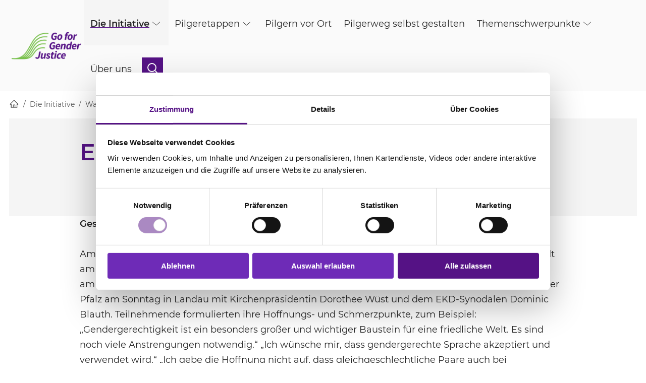

--- FILE ---
content_type: text/html; charset=utf-8
request_url: https://www.go-for-gender-justice.de/die-initiative/neuigkeiten/landeskirche-pfalz/
body_size: 7547
content:
<!DOCTYPE html>
<html class="g4gj"  lang="de">
<head>

<meta charset="utf-8">
<!-- 
	This website is powered by TYPO3 - inspiring people to share!
	TYPO3 is a free open source Content Management Framework initially created by Kasper Skaarhoj and licensed under GNU/GPL.
	TYPO3 is copyright 1998-2026 of Kasper Skaarhoj. Extensions are copyright of their respective owners.
	Information and contribution at https://typo3.org/
-->



<title>Landeskirche Pfalz - G4GJ</title>
<meta name="generator" content="TYPO3 CMS">
<meta name="robots" content="index,follow">
<meta name="viewport" content="width=device-width, initial-scale=1">
<meta name="twitter:card" content="summary">


<link rel="stylesheet" href="/typo3temp/assets/compressed/13e2cfd3a19ac72520225827b111120c-c4347703493bf02b4cba90934dc9a2b4.css?1761834942" media="all" nonce="WyM5vJIedgQ_Fa0cEzuyWBI-h3ihd6ARgLQFzt_rNepgRfWl16ZLYg">
<link rel="stylesheet" href="/typo3temp/assets/compressed/merged-dd6759308f44c00e66c643a399a7cd28-26f2b911119c3fc1315fb6427830ea54.css?1761833272" media="all" nonce="WyM5vJIedgQ_Fa0cEzuyWBI-h3ihd6ARgLQFzt_rNepgRfWl16ZLYg">






<script id="Cookiebot" src="https://consent.cookiebot.eu/uc.js" data-culture="de" data-cbid="84b14eb9-8af9-4435-a7fc-598f19a66f80" data-blockingmode="auto" type="text/javascript"></script>      <script data-cookieconsent="ignore">
        var _paq = window._paq = window._paq || [];
        _paq.push(['requireCookieConsent']);
        _paq.push(['trackPageView']);
        _paq.push(['enableLinkTracking']);
        (function() {
          var u="https://io.ekd.de/piwik/";
          _paq.push(['setTrackerUrl', u+'matomo.php']);
          _paq.push(['setSiteId', '19']);
        })();
      </script>
      <script src="https://io.ekd.de/piwik/matomo.js" data-cookieconsent="statistics" type="text/plain"></script>

      <script data-cookieconsent="ignore">
        var waitForTrackerCount = 0;
        function matomoWaitForTracker() {
          if (typeof _paq === 'undefined' || typeof Cookiebot === 'undefined') {
            if (waitForTrackerCount < 40) {
              setTimeout(matomoWaitForTracker, 250);
              waitForTrackerCount++;
              return;
            }
          } else {
            window.addEventListener('CookiebotOnAccept', function (e) {
                consentSet();
            });
            window.addEventListener('CookiebotOnDecline', function (e) {
                consentSet();
            })
          }
        }
        function consentSet() {
          if (Cookiebot.consent.statistics) {
            _paq.push(['rememberCookieConsentGiven']);
            _paq.push(['setConsentGiven']);
          } else {
            _paq.push(['forgetCookieConsentGiven']);
            _paq.push(['deleteCookies']);
          }
        }
        document.addEventListener('DOMContentLoaded', matomoWaitForTracker);
      </script>      <script data-cookieconsent="ignore" type="text/javascript">
            function handlePreferenceConsent(e) {
              if (Cookiebot.consent.preferences) {
                console.log('Setting preferences', Cookiebot.consent);
              } else {
                console.log('Unsetting preferences', Cookiebot.consent);
              }
            }

            window.addEventListener('CookiebotOnAccept', handlePreferenceConsent);
            window.addEventListener('CookiebotOnDecline', handlePreferenceConsent)
    </script><link rel="icon" type="image/png" sizes="96x96" href="/_assets/2d03f02684b6ee03be9f219f5fd5d9ea/Favicon/ekd/favicon-96x96.png"><link rel="icon" type="image/svg+xml" href="/_assets/2d03f02684b6ee03be9f219f5fd5d9ea/Favicon/ekd/favicon.svg"><link rel="shortcut icon" href="/_assets/2d03f02684b6ee03be9f219f5fd5d9ea/Favicon/ekd/favicon.ico"><link rel="apple-touch-icon" sizes="180x180" href="/_assets/2d03f02684b6ee03be9f219f5fd5d9ea/Favicon/ekd/apple-touch-icon.png"><meta name="apple-mobile-web-app-title" content=""><link rel="manifest" href="/_assets/2d03f02684b6ee03be9f219f5fd5d9ea/Favicon/ekd/site.webmanifest">
<link rel="canonical" href="https://www.go-for-gender-justice.de/die-initiative/neuigkeiten/landeskirche-pfalz/"/>

<!-- This site is optimized with the Yoast SEO for TYPO3 plugin - https://yoast.com/typo3-extensions-seo/ -->
<script type="application/ld+json">[{"@context":"https:\/\/www.schema.org","@type":"BreadcrumbList","itemListElement":[{"@type":"ListItem","position":1,"item":{"@id":"https:\/\/www.go-for-gender-justice.de\/","name":"www.go-for-gender-justice.de"}},{"@type":"ListItem","position":2,"item":{"@id":"https:\/\/www.go-for-gender-justice.de\/die-initiative\/","name":"Die Initiative"}},{"@type":"ListItem","position":3,"item":{"@id":"https:\/\/www.go-for-gender-justice.de\/die-initiative\/neuigkeiten\/","name":"Was passiert ist - Eindr\u00fccke"}},{"@type":"ListItem","position":4,"item":{"@id":"https:\/\/www.go-for-gender-justice.de\/die-initiative\/neuigkeiten\/landeskirche-pfalz\/","name":"Landeskirche Pfalz"}}]}]</script>
</head>
<body class="g4gj">
<a href="#main-content" class="skip-link btn btn--primary">Skip to main content</a>

<div class="page page--default">
    <header class="page__header" tabIndex="-1">
  <div>
    <div class="container">
      <div class="flex flex--middle flex--space-between flex--no-gutters flex--nowrap">
        <div class="logo">
          <a href="/">
            
                <img alt="EKD" src="/fileadmin/user_upload/go4genderjustice/template/logo_g4gj.png" width="160" height="90" />
              
          </a>
        </div>

        <div>
          <nav class="nav-desktop desktop" aria-label="Hauptnavigation">
            
                


<ul class="flex flex--no-gutters nav-desktop">
    
        
        <li class="nav-desktop__item active dropdown">
            
        <a href="/die-initiative/">
    


        <span class="dropdown-arrow">
            <span>Die Initiative</span>

            <svg fill="none" xmlns="http://www.w3.org/2000/svg" viewBox="0 0 24 24">
                <path d="M18.506 8.991l-6.982 6.018-7.018-5.982" stroke="currentColor" stroke-linecap="round" stroke-linejoin="round"/>
            </svg>
        </span>
    
</a>

    

        
            
    <ul class="sub">
        
            
        <li class="nav-desktop__item ">
            
        <a href="/die-initiative/eroeffnungsveranstaltung/">
    


        <span>Eröffnungsveranstaltung</span>
    
</a>

    


            
            </li>
        
            
        <li class="nav-desktop__item active dropdown">
            
        <a href="/die-initiative/neuigkeiten/">
    


        <span class="dropdown-arrow">
            <span>Was passiert ist - Eindrücke</span>

            <svg fill="none" xmlns="http://www.w3.org/2000/svg" viewBox="0 0 24 24">
                <path d="M18.506 8.991l-6.982 6.018-7.018-5.982" stroke="currentColor" stroke-linecap="round" stroke-linejoin="round"/>
            </svg>
        </span>
    
</a>

    


            
                
    <ul class="sub">
        
            <li>
                
        
    

<a href="/die-initiative/neuigkeiten/landeskirche-baden/" target="">Landeskirche Baden</a>

                    
            </li>
        
            <li>
                
        
    

<a href="/die-initiative/neuigkeiten/landeskirche-nordkirche/" target="">Landeskirche Nordkirche</a>

                    
            </li>
        
            <li>
                
        
    

<a href="/die-initiative/neuigkeiten/landeskirche-wuerttemberg/" target="">Landeskirche Württemberg</a>

                    
            </li>
        
            <li>
                
        
    

<a href="/die-initiative/neuigkeiten/landeskirche-mitteldeutschland/" target="">Landeskirche Mitteldeutschland</a>

                    
            </li>
        
            <li>
                
        
    

<a href="/die-initiative/neuigkeiten/rheinland/" target="">Landeskirche Rheinland</a>

                    
            </li>
        
            <li>
                
        
    

<a href="/die-initiative/neuigkeiten/landeskirche-sachsen/" target="">Landeskirche Sachsens</a>

                    
            </li>
        
            <li>
                
        
    

<a href="/die-initiative/neuigkeiten/landeskirche-pfalz/" target="">Landeskirche Pfalz</a>

                    
            </li>
        
            <li>
                
        
    

<a href="/die-initiative/neuigkeiten/landeskirche-westfalen/" target="">Landeskirche Westfalen</a>

                    
            </li>
        
    </ul>

            
            </li>
        
            
        <li class="nav-desktop__item dropdown">
            
        <a href="/die-initiative/oerk-vollversammlung/">
    


        <span class="dropdown-arrow">
            <span>ÖRK-Vollversammlung</span>

            <svg fill="none" xmlns="http://www.w3.org/2000/svg" viewBox="0 0 24 24">
                <path d="M18.506 8.991l-6.982 6.018-7.018-5.982" stroke="currentColor" stroke-linecap="round" stroke-linejoin="round"/>
            </svg>
        </span>
    
</a>

    


            
                
    <ul class="sub">
        
            <li>
                
        
    

<a href="/die-initiative/oerk-vollversammlung/ergebnisse-und-zukunftsimpulse/" target="">Ergebnisse und Zukunftsimpulse</a>

                    
            </li>
        
            <li>
                
        
    

<a href="/die-initiative/oerk-vollversammlung/pilgrimage-for-gender-justice-hidden-womens-worlds-forced-prostitution-and-human-trafficking/" target="">Pilgrimage for Gender Justice - Hidden Women&#039;s Worlds - Forced Prostitution and Human Trafficking</a>

                    
            </li>
        
            <li>
                
        
    

<a href="/die-initiative/oerk-vollversammlung/workshop-go-for-gender-justice/" target="">Workshop Go for gender justice</a>

                    
            </li>
        
            <li>
                
        
    

<a href="/die-initiative/oerk-vollversammlung/gottesdienst-move-for-gender-justice/" target="">Gottesdienst: Move for gender justice</a>

                    
            </li>
        
    </ul>

            
            </li>
        
            
        <li class="nav-desktop__item ">
            
        <a href="/die-initiative/presse/">
    


        <span>Presse</span>
    
</a>

    


            
            </li>
        
    </ul>

        
        </li>
    
        
        <li class="nav-desktop__item dropdown">
            
        <a href="/pilgerevents/">
    


        <span class="dropdown-arrow">
            <span>Pilgeretappen</span>

            <svg fill="none" xmlns="http://www.w3.org/2000/svg" viewBox="0 0 24 24">
                <path d="M18.506 8.991l-6.982 6.018-7.018-5.982" stroke="currentColor" stroke-linecap="round" stroke-linejoin="round"/>
            </svg>
        </span>
    
</a>

    

        
            
    <ul class="sub">
        
            
        <li class="nav-desktop__item ">
            
        <a href="/pilgerevents/gemeinsam-auf-dem-weg/">
    


        <span>Gemeinsam auf dem Weg</span>
    
</a>

    


            
            </li>
        
            
        <li class="nav-desktop__item ">
            
        <a href="/pilgerevents/verborgene-frauenwelten/">
    


        <span>Verborgene Frauenwelten</span>
    
</a>

    


            
            </li>
        
            
        <li class="nav-desktop__item ">
            
        <a href="/pilgerevents/weiblich-maennlich-divers/">
    


        <span>Weiblich, männlich, divers!</span>
    
</a>

    


            
            </li>
        
            
        <li class="nav-desktop__item ">
            
        <a href="/pilgerevents/herkunft-feiern-zukunft-wandeln/">
    


        <span>Herkunft feiern – Zukunft wandeln</span>
    
</a>

    


            
            </li>
        
            
        <li class="nav-desktop__item ">
            
        <a href="/pilgerevents/gerechtigkeit-fuer-alleinerziehende/">
    


        <span>Gerechtigkeit für Alleinerziehende</span>
    
</a>

    


            
            </li>
        
            
        <li class="nav-desktop__item ">
            
        <a href="/pilgerevents/gehts-noch/">
    


        <span>Geht&#039;s noch!?</span>
    
</a>

    


            
            </li>
        
            
        <li class="nav-desktop__item ">
            
        <a href="/pilgerevents/arbeit-von-frauen/">
    


        <span>Arbeit von Frauen</span>
    
</a>

    


            
            </li>
        
            
        <li class="nav-desktop__item ">
            
        <a href="/pilgerevents/nordkirche/">
    


        <span>geschlechtergerecht unterwegs</span>
    
</a>

    


            
            </li>
        
    </ul>

        
        </li>
    
        
        <li class="nav-desktop__item ">
            
        <a href="/pilgern-vor-ort/">
    


        <span>Pilgern vor Ort</span>
    
</a>

    

        
        </li>
    
        
        <li class="nav-desktop__item ">
            
        <a href="/pilgerweg-selbst-gestalten/">
    


        <span>Pilgerweg selbst gestalten</span>
    
</a>

    

        
        </li>
    
        
        <li class="nav-desktop__item dropdown">
            
        <a href="/themenschwerpunkte/">
    


        <span class="dropdown-arrow">
            <span>Themenschwerpunkte</span>

            <svg fill="none" xmlns="http://www.w3.org/2000/svg" viewBox="0 0 24 24">
                <path d="M18.506 8.991l-6.982 6.018-7.018-5.982" stroke="currentColor" stroke-linecap="round" stroke-linejoin="round"/>
            </svg>
        </span>
    
</a>

    

        
            
    <ul class="sub">
        
            
        <li class="nav-desktop__item ">
            
        <a href="/themenschwerpunkte/arbeit-macht-und-einfluss-fair-teilen/">
    


        <span>Arbeit, Macht und Einfluss fair teilen</span>
    
</a>

    


            
            </li>
        
            
        <li class="nav-desktop__item ">
            
        <a href="/themenschwerpunkte/abwertung-und-gewalt-ueberwinden/">
    


        <span>Abwertung und Gewalt überwinden</span>
    
</a>

    


            
            </li>
        
            
        <li class="nav-desktop__item ">
            
        <a href="/themenschwerpunkte/vielfalt-anerkennen/">
    


        <span>Vielfalt anerkennen</span>
    
</a>

    


            
            </li>
        
    </ul>

        
        </li>
    
        
        <li class="nav-desktop__item ">
            
        <a href="/ueber-uns/">
    


        <span>Über uns</span>
    
</a>

    

        
        </li>
    
    

    

    
        <li class="li--search">
            <button type="button" class="btn btn--search btn--primary" aria-label="Suche öffnen">
                <svg xmlns="http://www.w3.org/2000/svg" width="24" height="24" aria-hidden="true" focusable="false" viewBox="0 0 24 24" fill="none" stroke="currentColor" stroke-width="2" stroke-linecap="round" stroke-linejoin="round">
                    <circle cx="11" cy="11" r="8"></circle>
                    <line x1="21" y1="21" x2="16.65" y2="16.65"></line>
                </svg>
            </button>

            <div class="search-box">
                
<div class="tx_solr container">
	<div class="row">
		<div class="col-md-12">
			
	
	<div class="tx-solr-search-form">
		<form method="get" id="tx-solr-search-form-pi-results" action="/suche/" data-suggest="/suche?type=7384" data-suggest-header="Top Results" accept-charset="utf-8">
			

			

			<div class="flex flex--no-gutters flex--nowrap">
				<label>
					<span class="visually-hidden">
						Suchen
					</span>
					<input id="tx_solr[q]" type="text" class="" name="tx_solr[q]" value="" />
				</label>

				<button class="btn btn--primary" type="submit">
					<svg xmlns="http://www.w3.org/2000/svg" width="24" height="24" aria-hidden="true" focusable="false" viewBox="0 0 24 24" fill="none" stroke="currentColor" stroke-width="2" stroke-linecap="round" stroke-linejoin="round">
						<circle cx="11" cy="11" r="8"></circle>
						<line x1="21" y1="21" x2="16.65" y2="16.65"></line>
					</svg>

					<span>
						Suchen
					</span>
				</button>
			</div>
		</form>
	</div>



		</div>
	</div>
</div>
            </div>
        </li>
    
</ul>





              
          </nav>

          
              <nav class="nav--mobile" aria-label="Hauptnavigation">
                
                <button type="button" class="btn nav--mobile__open" aria-controls="link-list" aria-expanded="false" aria-pressed="false">
                  <span aria-hidden="true">Menü</span>
                  <span class="nav--mobile__label nav--mobile__label--open sr-only">Menü öffnen</span>
                  <span class="nav--mobile__label nav--mobile__label--close sr-only">Menü schließen</span>

                  <svg class="open" xmlns="http://www.w3.org/2000/svg" width="24" height="24" viewBox="0 0 24 24" aria-hidden="true" focusable="false" fill="none" stroke="currentColor" stroke-width="1.5" stroke-linecap="round" stroke-linejoin="round">
                    <line x1="3" y1="12" x2="21" y2="12"></line>
                    <line x1="3" y1="6" x2="21" y2="6"></line>
                    <line x1="3" y1="18" x2="21" y2="18"></line>
                  </svg>

                  <svg class="close" xmlns="http://www.w3.org/2000/svg" width="24" height="24" viewBox="0 0 24 24" aria-hidden="true" focusable="false" fill="none" stroke="currentColor" stroke-width="2" stroke-linecap="round" stroke-linejoin="round">
                    <line x1="18" y1="6" x2="6" y2="18"></line>
                    <line x1="6" y1="6" x2="18" y2="18"></line>
                  </svg>
                </button>

                <div class="nav--mobile__content" aria-hidden="true">
                  
    <div class="search-box">
        
<div class="tx_solr container">
	<div class="row">
		<div class="col-md-12">
			
	
	<div class="tx-solr-search-form">
		<form method="get" id="tx-solr-search-form-pi-results" action="/suche/" data-suggest="/suche?type=7384" data-suggest-header="Top Results" accept-charset="utf-8">
			

			

			<div class="flex flex--no-gutters flex--nowrap">
				<label>
					<span class="visually-hidden">
						Suchen
					</span>
					<input id="tx_solr[q]" type="text" class="" name="tx_solr[q]" value="" />
				</label>

				<button class="btn btn--primary" type="submit">
					<svg xmlns="http://www.w3.org/2000/svg" width="24" height="24" aria-hidden="true" focusable="false" viewBox="0 0 24 24" fill="none" stroke="currentColor" stroke-width="2" stroke-linecap="round" stroke-linejoin="round">
						<circle cx="11" cy="11" r="8"></circle>
						<line x1="21" y1="21" x2="16.65" y2="16.65"></line>
					</svg>

					<span>
						Suchen
					</span>
				</button>
			</div>
		</form>
	</div>



		</div>
	</div>
</div>
    </div>


<ul class="top">
    
        
        <li class="active dropdown">
            <span class="flex flex--space-between flex--no-gutters flex--middle">
                
        <a href="/die-initiative/">
    


        
            <span>Die Initiative</span>
        </a>

        <button type="button" class="btn nav--mobile__sub" aria-label="Untermenü öffnen">
            <svg width="18" height="19" viewBox="0 0 18 19" fill="none" aria-hidden="true" focusable="false" xmlns="http://www.w3.org/2000/svg">
                <path d="M14.7727 5.84814H3.22735C2.88106 5.84814 2.6877 6.21377 2.90216 6.46338L8.67481 13.1571C8.84005 13.3487 9.15821 13.3487 9.3252 13.1571L15.0979 6.46338C15.3123 6.21377 15.119 5.84814 14.7727 5.84814Z" fill="currentColor"/>
            </svg>
        </button>
    

            </span>
    

        </span>

        
            
    <ul class="sub" aria-hidden="true">
        
            <li>
                
        <li class="">
            <span class="flex flex--space-between flex--no-gutters flex--middle">
                
        <a href="/die-initiative/eroeffnungsveranstaltung/">
    


        <span>Eröffnungsveranstaltung</span>
    </a>
    

            </span>
    

                
            </li>
        
            <li>
                
        <li class="active dropdown">
            <span class="flex flex--space-between flex--no-gutters flex--middle">
                
        <a href="/die-initiative/neuigkeiten/">
    


        
            <span>Was passiert ist - Eindrücke</span>
        </a>

        <button type="button" class="btn nav--mobile__sub" aria-label="Untermenü öffnen">
            <svg width="18" height="19" viewBox="0 0 18 19" fill="none" aria-hidden="true" focusable="false" xmlns="http://www.w3.org/2000/svg">
                <path d="M14.7727 5.84814H3.22735C2.88106 5.84814 2.6877 6.21377 2.90216 6.46338L8.67481 13.1571C8.84005 13.3487 9.15821 13.3487 9.3252 13.1571L15.0979 6.46338C15.3123 6.21377 15.119 5.84814 14.7727 5.84814Z" fill="currentColor"/>
            </svg>
        </button>
    

            </span>
    

                
                    
    <ul class="sub" aria-hidden="true">
        
            <li class="">
                
        
    

<a href="/die-initiative/neuigkeiten/landeskirche-baden/" target=""><span>Landeskirche Baden</span></a>

                
            </li>
        
            <li class="">
                
        
    

<a href="/die-initiative/neuigkeiten/landeskirche-nordkirche/" target=""><span>Landeskirche Nordkirche</span></a>

                
            </li>
        
            <li class="">
                
        
    

<a href="/die-initiative/neuigkeiten/landeskirche-wuerttemberg/" target=""><span>Landeskirche Württemberg</span></a>

                
            </li>
        
            <li class="">
                
        
    

<a href="/die-initiative/neuigkeiten/landeskirche-mitteldeutschland/" target=""><span>Landeskirche Mitteldeutschland</span></a>

                
            </li>
        
            <li class="">
                
        
    

<a href="/die-initiative/neuigkeiten/rheinland/" target=""><span>Landeskirche Rheinland</span></a>

                
            </li>
        
            <li class="">
                
        
    

<a href="/die-initiative/neuigkeiten/landeskirche-sachsen/" target=""><span>Landeskirche Sachsens</span></a>

                
            </li>
        
            <li class="">
                
        
    

<a href="/die-initiative/neuigkeiten/landeskirche-pfalz/" target=""><span>Landeskirche Pfalz</span></a>

                
            </li>
        
            <li class="">
                
        
    

<a href="/die-initiative/neuigkeiten/landeskirche-westfalen/" target=""><span>Landeskirche Westfalen</span></a>

                
            </li>
        
    </ul>

                
            </li>
        
            <li>
                
        <li class="dropdown">
            <span class="flex flex--space-between flex--no-gutters flex--middle">
                
        <a href="/die-initiative/oerk-vollversammlung/">
    


        
            <span>ÖRK-Vollversammlung</span>
        </a>

        <button type="button" class="btn nav--mobile__sub" aria-label="Untermenü öffnen">
            <svg width="18" height="19" viewBox="0 0 18 19" fill="none" aria-hidden="true" focusable="false" xmlns="http://www.w3.org/2000/svg">
                <path d="M14.7727 5.84814H3.22735C2.88106 5.84814 2.6877 6.21377 2.90216 6.46338L8.67481 13.1571C8.84005 13.3487 9.15821 13.3487 9.3252 13.1571L15.0979 6.46338C15.3123 6.21377 15.119 5.84814 14.7727 5.84814Z" fill="currentColor"/>
            </svg>
        </button>
    

            </span>
    

                
                    
    <ul class="sub" aria-hidden="true">
        
            <li class="">
                
        
    

<a href="/die-initiative/oerk-vollversammlung/ergebnisse-und-zukunftsimpulse/" target=""><span>Ergebnisse und Zukunftsimpulse</span></a>

                
            </li>
        
            <li class="">
                
        
    

<a href="/die-initiative/oerk-vollversammlung/pilgrimage-for-gender-justice-hidden-womens-worlds-forced-prostitution-and-human-trafficking/" target=""><span>Pilgrimage for Gender Justice - Hidden Women&#039;s Worlds - Forced Prostitution and Human Trafficking</span></a>

                
            </li>
        
            <li class="">
                
        
    

<a href="/die-initiative/oerk-vollversammlung/workshop-go-for-gender-justice/" target=""><span>Workshop Go for gender justice</span></a>

                
            </li>
        
            <li class="">
                
        
    

<a href="/die-initiative/oerk-vollversammlung/gottesdienst-move-for-gender-justice/" target=""><span>Gottesdienst: Move for gender justice</span></a>

                
            </li>
        
    </ul>

                
            </li>
        
            <li>
                
        <li class="">
            <span class="flex flex--space-between flex--no-gutters flex--middle">
                
        <a href="/die-initiative/presse/">
    


        <span>Presse</span>
    </a>
    

            </span>
    

                
            </li>
        
    </ul>


        
        </li>
    
        
        <li class="dropdown">
            <span class="flex flex--space-between flex--no-gutters flex--middle">
                
        <a href="/pilgerevents/">
    


        
            <span>Pilgeretappen</span>
        </a>

        <button type="button" class="btn nav--mobile__sub" aria-label="Untermenü öffnen">
            <svg width="18" height="19" viewBox="0 0 18 19" fill="none" aria-hidden="true" focusable="false" xmlns="http://www.w3.org/2000/svg">
                <path d="M14.7727 5.84814H3.22735C2.88106 5.84814 2.6877 6.21377 2.90216 6.46338L8.67481 13.1571C8.84005 13.3487 9.15821 13.3487 9.3252 13.1571L15.0979 6.46338C15.3123 6.21377 15.119 5.84814 14.7727 5.84814Z" fill="currentColor"/>
            </svg>
        </button>
    

            </span>
    

        </span>

        
            
    <ul class="sub" aria-hidden="true">
        
            <li>
                
        <li class="">
            <span class="flex flex--space-between flex--no-gutters flex--middle">
                
        <a href="/pilgerevents/gemeinsam-auf-dem-weg/">
    


        <span>Gemeinsam auf dem Weg</span>
    </a>
    

            </span>
    

                
            </li>
        
            <li>
                
        <li class="">
            <span class="flex flex--space-between flex--no-gutters flex--middle">
                
        <a href="/pilgerevents/verborgene-frauenwelten/">
    


        <span>Verborgene Frauenwelten</span>
    </a>
    

            </span>
    

                
            </li>
        
            <li>
                
        <li class="">
            <span class="flex flex--space-between flex--no-gutters flex--middle">
                
        <a href="/pilgerevents/weiblich-maennlich-divers/">
    


        <span>Weiblich, männlich, divers!</span>
    </a>
    

            </span>
    

                
            </li>
        
            <li>
                
        <li class="">
            <span class="flex flex--space-between flex--no-gutters flex--middle">
                
        <a href="/pilgerevents/herkunft-feiern-zukunft-wandeln/">
    


        <span>Herkunft feiern – Zukunft wandeln</span>
    </a>
    

            </span>
    

                
            </li>
        
            <li>
                
        <li class="">
            <span class="flex flex--space-between flex--no-gutters flex--middle">
                
        <a href="/pilgerevents/gerechtigkeit-fuer-alleinerziehende/">
    


        <span>Gerechtigkeit für Alleinerziehende</span>
    </a>
    

            </span>
    

                
            </li>
        
            <li>
                
        <li class="">
            <span class="flex flex--space-between flex--no-gutters flex--middle">
                
        <a href="/pilgerevents/gehts-noch/">
    


        <span>Geht&#039;s noch!?</span>
    </a>
    

            </span>
    

                
            </li>
        
            <li>
                
        <li class="">
            <span class="flex flex--space-between flex--no-gutters flex--middle">
                
        <a href="/pilgerevents/arbeit-von-frauen/">
    


        <span>Arbeit von Frauen</span>
    </a>
    

            </span>
    

                
            </li>
        
            <li>
                
        <li class="">
            <span class="flex flex--space-between flex--no-gutters flex--middle">
                
        <a href="/pilgerevents/nordkirche/">
    


        <span>geschlechtergerecht unterwegs</span>
    </a>
    

            </span>
    

                
            </li>
        
    </ul>


        
        </li>
    
        
        <li class="">
            <span class="flex flex--space-between flex--no-gutters flex--middle">
                
        <a href="/pilgern-vor-ort/">
    


        <span>Pilgern vor Ort</span>
    </a>
    

            </span>
    

        </span>

        
        </li>
    
        
        <li class="">
            <span class="flex flex--space-between flex--no-gutters flex--middle">
                
        <a href="/pilgerweg-selbst-gestalten/">
    


        <span>Pilgerweg selbst gestalten</span>
    </a>
    

            </span>
    

        </span>

        
        </li>
    
        
        <li class="dropdown">
            <span class="flex flex--space-between flex--no-gutters flex--middle">
                
        <a href="/themenschwerpunkte/">
    


        
            <span>Themenschwerpunkte</span>
        </a>

        <button type="button" class="btn nav--mobile__sub" aria-label="Untermenü öffnen">
            <svg width="18" height="19" viewBox="0 0 18 19" fill="none" aria-hidden="true" focusable="false" xmlns="http://www.w3.org/2000/svg">
                <path d="M14.7727 5.84814H3.22735C2.88106 5.84814 2.6877 6.21377 2.90216 6.46338L8.67481 13.1571C8.84005 13.3487 9.15821 13.3487 9.3252 13.1571L15.0979 6.46338C15.3123 6.21377 15.119 5.84814 14.7727 5.84814Z" fill="currentColor"/>
            </svg>
        </button>
    

            </span>
    

        </span>

        
            
    <ul class="sub" aria-hidden="true">
        
            <li>
                
        <li class="">
            <span class="flex flex--space-between flex--no-gutters flex--middle">
                
        <a href="/themenschwerpunkte/arbeit-macht-und-einfluss-fair-teilen/">
    


        <span>Arbeit, Macht und Einfluss fair teilen</span>
    </a>
    

            </span>
    

                
            </li>
        
            <li>
                
        <li class="">
            <span class="flex flex--space-between flex--no-gutters flex--middle">
                
        <a href="/themenschwerpunkte/abwertung-und-gewalt-ueberwinden/">
    


        <span>Abwertung und Gewalt überwinden</span>
    </a>
    

            </span>
    

                
            </li>
        
            <li>
                
        <li class="">
            <span class="flex flex--space-between flex--no-gutters flex--middle">
                
        <a href="/themenschwerpunkte/vielfalt-anerkennen/">
    


        <span>Vielfalt anerkennen</span>
    </a>
    

            </span>
    

                
            </li>
        
    </ul>


        
        </li>
    
        
        <li class="">
            <span class="flex flex--space-between flex--no-gutters flex--middle">
                
        <a href="/ueber-uns/">
    


        <span>Über uns</span>
    </a>
    

            </span>
    

        </span>

        
        </li>
    
    
</ul>





                </div>
              </nav>
            
        </div>
      </div>
    </div>
  </div>
</header>


    <nav class="breadcrumb" aria-label="Breadcrumb">
  <div class="container">
    <ol>
      
        
            <li>
              <a href="/" class="home">
                <svg width="17" height="18" viewBox="0 0 17 18" fill="none" xmlns="http://www.w3.org/2000/svg">
                  <path d="M15.6672 8.88448L9.27126 2.49183L8.84255 2.06312C8.74486 1.96608 8.61276 1.91162 8.47508 1.91162C8.33739 1.91162 8.20529 1.96608 8.10761 2.06312L1.28294 8.88448C1.18285 8.98418 1.10374 9.10292 1.05029 9.2337C0.996847 9.36447 0.970139 9.50463 0.971748 9.6459C0.978369 10.2286 1.46336 10.6937 2.04602 10.6937H2.74951V16.0849H14.2006V10.6937H14.919C15.2021 10.6937 15.4686 10.5828 15.6689 10.3825C15.7675 10.2842 15.8456 10.1673 15.8988 10.0386C15.9519 9.90988 15.979 9.7719 15.9784 9.63266C15.9784 9.35126 15.8675 9.08476 15.6672 8.88448V8.88448ZM9.40203 14.8931H7.54813V11.5164H9.40203V14.8931ZM13.0089 9.50189V14.8931H10.4614V11.1191C10.4614 10.7533 10.1651 10.457 9.79929 10.457H7.15086C6.78505 10.457 6.48875 10.7533 6.48875 11.1191V14.8931H3.9413V9.50189H2.35224L8.47673 3.38237L8.8591 3.76473L14.5996 9.50189H13.0089Z" fill="#595959"/>
                </svg>
                <span class="visually-hidden">Startseite</span>
              </a>
            </li>
          
      
        
            
    <li class=" active">
      
    <a href="/die-initiative/">
  
Die Initiative</a>

  

          
      
        
            
    <li class=" active">
      
    <a href="/die-initiative/neuigkeiten/">
  
Was passiert ist - Eindrücke</a>

  

          
      
        
            
    <li class=" current">
      
    <a aria-current="page" href="/die-initiative/neuigkeiten/landeskirche-pfalz/">
  
Landeskirche Pfalz</a>

  

          
      
    </ol>
  </div>
</nav>

  


    <main id="main-content" tabindex="-1" class="page__content">
        <!--TYPO3SEARCH_begin-->
        
    <div class="container">
        <div id="c8666" class="insignio-header-gray-box">
    <div class="insignio-header-gray-box__inner">
        
            
    







<div id="c8667" class="insignio-text"><h1><span class="text--primary">Eindrücke aus der Landeskirche Pfalz</span></h1><p>&nbsp;</p></div>




        
    </div>
</div>



    </div>

    <div class="container container--small">
        







<div id="c8720" class="insignio-text"><p><strong>Geschlechtergerechtigkeit im Generationenaustausch</strong></p><p>Am 10. Mai startete die Pilgergruppe in der Westpfalz und erreichte das Hambacher Schloss in Neustadt am Freitag. Dort wurde das Pilgerwochenende mit weiteren Gästen eröffnet, die sich der Pilgerstrecke am Samstag nach Landau anschlossen. Abschluss bildete ein Gender-Talk der Evangelischen Jugend der Pfalz am Sonntag in Landau mit Kirchenpräsidentin Dorothee Wüst und dem EKD-Synodalen Dominic Blauth. Teilnehmende formulierten ihre Hoffnungs- und Schmerzpunkte, zum Beispiel: „Gendergerechtigkeit ist ein besonders großer und wichtiger Baustein für eine friedliche Welt. Es sind noch viele Anstrengungen notwendig.“ „Ich wünsche mir, dass gendergerechte Sprache akzeptiert und verwendet wird.“ „Ich gebe die Hoffnung nicht auf, dass gleichgeschlechtliche Paare auch bei Adoptionsansinnen gleichgestellt werden.“ „Es erschüttert mich, dass die neue EKD-Studie zeigt, dass wir in unserer Kirche mehr Vorurteile gegen Geschlechtervielfalt und Gleichstellung haben.“ „Pilgern und das Leben feiern – das gibt uns Kraft auf dem weiteren Weg für mehr Geschlechtergerechtigkeit“.</p></div>










<div id="c8723" class="insignio-image-slider"><div class="islider islider--insignio-image"><div class="islide"><figure class="insignio-image-slider__image"><picture><source media="(min-width: 43.75em)" srcset="/fileadmin/user_upload/go4genderjustice/Bilder/Inhaltselemente/Standbild/Pilgergruppe_Wald.jpg"><source media="(min-width: 31.25em)" srcset="/fileadmin/_processed_/f/f/csm_Pilgergruppe_Wald_46a23780eb.jpg"><source srcset="/fileadmin/_processed_/f/f/csm_Pilgergruppe_Wald_6256e57556.jpg"><img alt="Pilgergruppe im Wand" src="/fileadmin/user_upload/go4genderjustice/Bilder/Inhaltselemente/Standbild/Pilgergruppe_Wald.jpg" width="1280" height="720" /></picture><figcaption class="insignio-image-slider__text"><p>Pilgergruppe im Wald</p></figcaption><div class="image-copyright"><span class="image-copyright__text">Anette Heinemeyer</span><button type="button" class="btn" aria-label="Copyright für dieses Bild anzeigen">
        &copy;
      </button></div></figure></div><div class="islide"><figure class="insignio-image-slider__image"><picture><source media="(min-width: 43.75em)" srcset="/fileadmin/user_upload/go4genderjustice/Bilder/Inhaltselemente/Standbild/DJ_Regenbogenband_Hambacher_Schloss_2.jpg"><source media="(min-width: 31.25em)" srcset="/fileadmin/_processed_/f/1/csm_DJ_Regenbogenband_Hambacher_Schloss_2_52b5002e81.jpg"><source srcset="/fileadmin/_processed_/f/1/csm_DJ_Regenbogenband_Hambacher_Schloss_2_f952a5f8c2.jpg"><img alt="DJ mit Regenborgenband am Mischpult" src="/fileadmin/user_upload/go4genderjustice/Bilder/Inhaltselemente/Standbild/DJ_Regenbogenband_Hambacher_Schloss_2.jpg" width="756" height="1008" /></picture><figcaption class="insignio-image-slider__text"><p>DJ mit Regenbogenband am Mischpult, Hambacher Schloss</p></figcaption><div class="image-copyright"><span class="image-copyright__text">Annette Heinemeyer</span><button type="button" class="btn" aria-label="Copyright für dieses Bild anzeigen">
        &copy;
      </button></div></figure></div><div class="islide"><figure class="insignio-image-slider__image"><picture><source media="(min-width: 43.75em)" srcset="/fileadmin/user_upload/go4genderjustice/Bilder/Inhaltselemente/Standbild/Pilgersamstag_2.png"><source media="(min-width: 31.25em)" srcset="/fileadmin/_processed_/9/0/csm_Pilgersamstag_2_654f235457.png"><source srcset="/fileadmin/_processed_/9/0/csm_Pilgersamstag_2_4400984541.png"><img alt="Pilgergruppe wandert durch die Weinberge" src="/fileadmin/user_upload/go4genderjustice/Bilder/Inhaltselemente/Standbild/Pilgersamstag_2.png" width="1008" height="756" /></picture><figcaption class="insignio-image-slider__text"><p>Pilgergruppe wandert durch die Weinberge</p></figcaption><div class="image-copyright"><span class="image-copyright__text">Annette Heinemeyer</span><button type="button" class="btn" aria-label="Copyright für dieses Bild anzeigen">
        &copy;
      </button></div></figure></div><div class="islide"><figure class="insignio-image-slider__image"><picture><source media="(min-width: 43.75em)" srcset="/fileadmin/user_upload/go4genderjustice/Bilder/Inhaltselemente/Standbild/Sonntag_Talk_Kirchenpraesidentin.jpg"><source media="(min-width: 31.25em)" srcset="/fileadmin/_processed_/e/a/csm_Sonntag_Talk_Kirchenpraesidentin_345ddb9dde.jpg"><source srcset="/fileadmin/_processed_/e/a/csm_Sonntag_Talk_Kirchenpraesidentin_f43910d26c.jpg"><img alt="Kirchenpräsidentin Dorothee Wüst im Gespräch" src="/fileadmin/user_upload/go4genderjustice/Bilder/Inhaltselemente/Standbild/Sonntag_Talk_Kirchenpraesidentin.jpg" width="756" height="1008" /></picture><figcaption class="insignio-image-slider__text"><p>Kirchenpräsidentin Dorothee Wüst im Gespräch </p></figcaption></figure></div><div class="islide"><figure class="insignio-image-slider__image"><picture><source media="(min-width: 43.75em)" srcset="/fileadmin/user_upload/go4genderjustice/Bilder/Inhaltselemente/Standbild/Pilgersamstag_Weinberge_3.jpg"><source media="(min-width: 31.25em)" srcset="/fileadmin/_processed_/8/7/csm_Pilgersamstag_Weinberge_3_f9b4dd80a7.jpg"><source srcset="/fileadmin/_processed_/8/7/csm_Pilgersamstag_Weinberge_3_ac7c2cdeef.jpg"><img alt="Pilgerweg durch die Weinberge, im Hintergrund Hambacher Schloss" src="/fileadmin/user_upload/go4genderjustice/Bilder/Inhaltselemente/Standbild/Pilgersamstag_Weinberge_3.jpg" width="756" height="1008" /></picture><figcaption class="insignio-image-slider__text"><p>Bild vom Hambacher Schloss in den Weinbergen</p></figcaption><div class="image-copyright"><span class="image-copyright__text">Annette Heinemeyer</span><button type="button" class="btn" aria-label="Copyright für dieses Bild anzeigen">
        &copy;
      </button></div></figure></div><div class="islide"><figure class="insignio-image-slider__image"><picture><source media="(min-width: 43.75em)" srcset="/fileadmin/user_upload/go4genderjustice/Bilder/Inhaltselemente/Standbild/Ankunft_Pilgergruppe_1.jpg"><source media="(min-width: 31.25em)" srcset="/fileadmin/_processed_/6/8/csm_Ankunft_Pilgergruppe_1_c360c6fb12.jpg"><source srcset="/fileadmin/_processed_/6/8/csm_Ankunft_Pilgergruppe_1_eff8769586.jpg"><img alt="Ankunft der Pilgergruppe" src="/fileadmin/user_upload/go4genderjustice/Bilder/Inhaltselemente/Standbild/Ankunft_Pilgergruppe_1.jpg" width="756" height="1008" /></picture><figcaption class="insignio-image-slider__text"><p>Ankunft der Wandergruppe</p></figcaption><div class="image-copyright"><span class="image-copyright__text">Annette Heinemeyer</span><button type="button" class="btn" aria-label="Copyright für dieses Bild anzeigen">
        &copy;
      </button></div></figure></div><div class="islide"><figure class="insignio-image-slider__image"><picture><source media="(min-width: 43.75em)" srcset="/fileadmin/user_upload/go4genderjustice/Bilder/Inhaltselemente/Standbild/Hambacher_Schloss_Karten_3__002_.jpg"><source media="(min-width: 31.25em)" srcset="/fileadmin/_processed_/c/c/csm_Hambacher_Schloss_Karten_3__002__531ebb5b75.jpg"><source srcset="/fileadmin/_processed_/c/c/csm_Hambacher_Schloss_Karten_3__002__13f8ad4881.jpg"><img src="/fileadmin/user_upload/go4genderjustice/Bilder/Inhaltselemente/Standbild/Hambacher_Schloss_Karten_3__002_.jpg" width="1008" height="756" alt="" /></picture><figcaption class="insignio-image-slider__text"><p>Auswertung und Sammlung von Erkenntnisse und Statements</p></figcaption><div class="image-copyright"><span class="image-copyright__text">Annette Heinemyer</span><button type="button" class="btn" aria-label="Copyright für dieses Bild anzeigen">
        &copy;
      </button></div></figure></div></div><div class="insignio-image-slider__nav"><div><button type="button" class="btn btn--primary btn--prev" aria-label="Show previous image"><svg xmlns="http://www.w3.org/2000/svg" width="24" height="24" viewBox="0 0 24 24" fill="none" stroke="currentColor" stroke-width="1.5" stroke-linecap="round" stroke-linejoin="round" aria-hidden="true" focusable="false"><path d="M15 18l-6-6 6-6"/></svg></button></div><div class="insignio-image-slider__nav-dots islider__nav-dots"></div><div><button type="button" class="btn btn--primary btn--next" aria-label="Show next image"><svg xmlns="http://www.w3.org/2000/svg" width="24" height="24" viewBox="0 0 24 24" fill="none" stroke="currentColor" stroke-width="1.5" stroke-linecap="round" stroke-linejoin="round" aria-hidden="true" focusable="false"><path d="M9 18l6-6-6-6"/></svg></button></div></div></div>



    </div>

    

        <!--TYPO3SEARCH_end-->
        

    </main>

    <footer class="page__footer">
    <div class="margin-top-l">
        <div class="container padding-top-bottom-m container--full-width container--full-width-boxed background--gray">
            <div class="container">
                <div class="flex flex--no-gutters flex--right flex--bottom">
                    
                </div>

                <div class="flex">
                    <div class="flex__md-6 flex__lg-4">
                        
<div id="c5144" class="container frame frame-default frame-type-menu_pages frame-layout-0"><ul><li><a href="/die-initiative/"  title="Die Initiative"><span>Die Initiative</span></a></li><li><a href="/pilgerevents/"  title="Pilgeretappen"><span>Pilgeretappen</span></a></li><li><a href="/pilgerweg-selbst-gestalten/"  title="Pilgerweg selbst gestalten"><span>Pilgerweg selbst gestalten</span></a></li><li><a href="/themenschwerpunkte/"  title="Themenschwerpunkte"><span>Themenschwerpunkte</span></a></li></ul></div>


                    </div>

                    <div class="flex__md-6 flex__lg-4">
                        
                    </div>

                    <div class="flex__md-6 flex__lg-4">
                        
<div id="c4084" class="container frame frame-default frame-type-list frame-layout-0"><div class="tx-ttaddress"><div class="tt_address_list"><div class="vcard" itemscope itemtype="http://schema.org/Organization"><div class="address-card text--right" itemscope itemtype="http://schema.org/Person"><span class="address-card__name" itemprop="name">Go for gender justice </span><div class="address-card__address"><address itemprop="address" itemscope itemtype="https://schema.org/PostalAddress"></address></div><div class="address-card__links"><a href="mailto:Stabsstelle-Chancengerechtigkeit@ekd.de" class="btn btn--primary" itemprop="email"><svg width="14" height="14" viewBox="0 0 14 14" fill="none" aria-hidden="true" focusable="false" xmlns="http://www.w3.org/2000/svg"><path d="M12.6875 2.1875H1.3125C1.07051 2.1875 0.875 2.38301 0.875 2.625V11.375C0.875 11.617 1.07051 11.8125 1.3125 11.8125H12.6875C12.9295 11.8125 13.125 11.617 13.125 11.375V2.625C13.125 2.38301 12.9295 2.1875 12.6875 2.1875ZM11.5828 3.67637L7.26934 7.03281C7.1627 7.11621 7.01367 7.11621 6.90703 7.03281L2.59219 3.67637C2.57592 3.66381 2.56399 3.64649 2.55807 3.62681C2.55215 3.60714 2.55253 3.58611 2.55916 3.56666C2.56579 3.54721 2.57835 3.53033 2.59506 3.51838C2.61177 3.50642 2.6318 3.5 2.65234 3.5H11.5227C11.5432 3.5 11.5632 3.50642 11.5799 3.51838C11.5967 3.53033 11.6092 3.54721 11.6158 3.56666C11.6225 3.58611 11.6229 3.60714 11.6169 3.62681C11.611 3.64649 11.5991 3.66381 11.5828 3.67637Z" fill="currentColor"/></svg><span>Stabsstelle-Chancengerechtigkeit@ekd.de</span></a></div></div></div></div></div></div>


                        

<ul class="nav-footer">
    
        
        <li>
            
        <a href="/datenschutz/">
    


        <span>Datenschutz</span>
    
</a>

        </li>
    

    
        
        <li>
            
        <a href="/impressum/">
    


        <span>Impressum</span>
    
</a>

        </li>
    

    
    <li>
        <a href="#cookie" class="js--cookie-settings">
            Cookieeinstellungen
        </a>
    </li>
</ul>

                    </div>
                </div>

                <hr class="margin-top-bottom-m">

                <div class="flex flex--middle  flex--center 
">
                    <div class="flex__12 flex__md-4 flex flex--center">
                        <img alt="EKD" src="/fileadmin/dummycontent/ekd-footer-logo.svg" width="274" height="36">
                    </div>
                    
                </div>
            </div>
        </div>
    </div>
    </div>
</footer>

<button type="button" id="scrollToTopBtn" class="btn btn--primary back-to-top-link" aria-label="Scroll to Top"
        aria-hidden="true">
    <svg xmlns="http://www.w3.org/2000/svg" width="24" height="24" viewBox="0 0 24 24" fill="none" stroke="currentColor"
         stroke-width="1.5" stroke-linecap="round" stroke-linejoin="round" aria-hidden="true" focusable="false">
        <path d="M18 15l-6-6-6 6"/>
    </svg>
</button>

</div>

<script src="/typo3temp/assets/compressed/merged-1a5616e83de6233e844f165f6dfb7a09-d86a1ba124d89dd0971970a8cad519bd.js?1761833272" nonce="WyM5vJIedgQ_Fa0cEzuyWBI-h3ihd6ARgLQFzt_rNepgRfWl16ZLYg"></script>


</body>
</html>

--- FILE ---
content_type: text/css; charset=utf-8
request_url: https://www.go-for-gender-justice.de/typo3temp/assets/compressed/13e2cfd3a19ac72520225827b111120c-c4347703493bf02b4cba90934dc9a2b4.css?1761834942
body_size: -226
content:
body.g4gj{}


--- FILE ---
content_type: application/x-javascript
request_url: https://consentcdn.cookiebot.eu/consentconfig/84b14eb9-8af9-4435-a7fc-598f19a66f80/go-for-gender-justice.de/configuration.js
body_size: -35
content:
CookieConsent.configuration.tags.push({id:186753725,type:"script",tagID:"",innerHash:"",outerHash:"",tagHash:"11312830897589",url:"https://consent.cookiebot.eu/uc.js",resolvedUrl:"https://consent.cookiebot.eu/uc.js",cat:[1,3]});